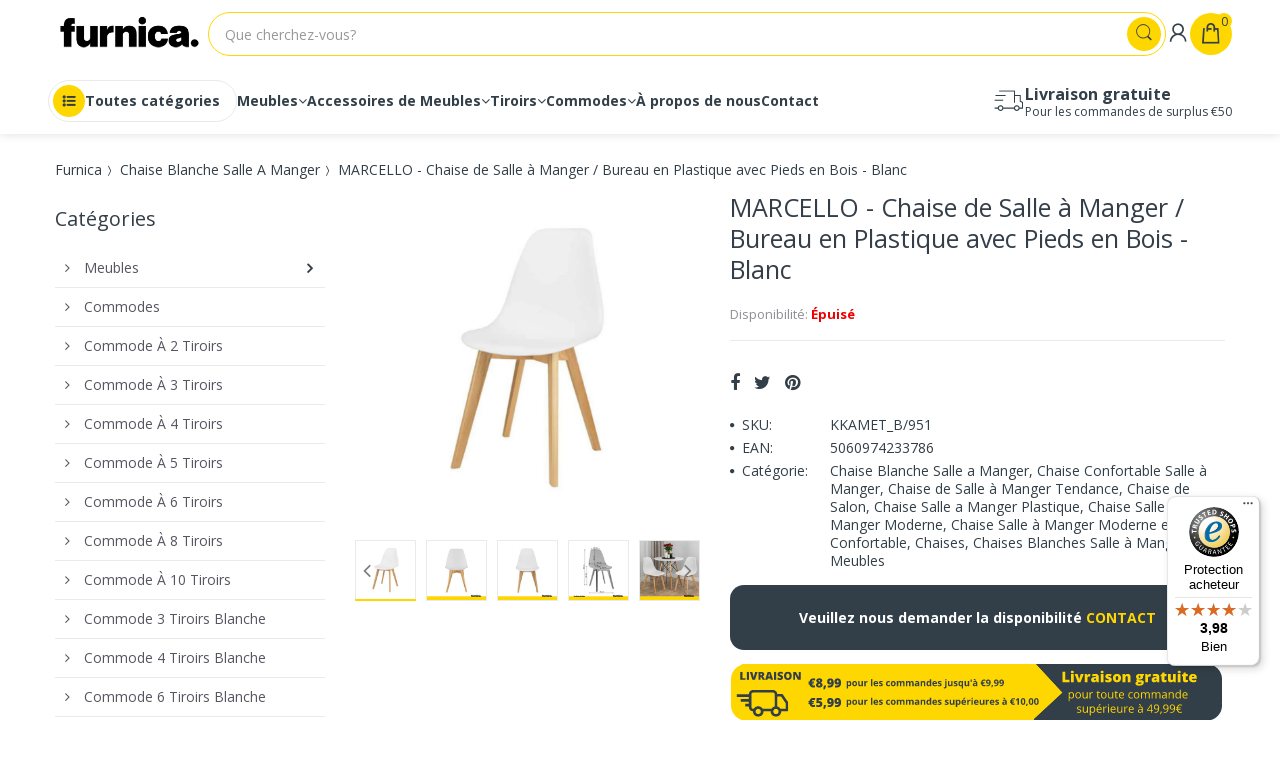

--- FILE ---
content_type: text/css
request_url: https://furnica.fr/cdn/shop/t/8/assets/bc.responsive.scss.css?v=95454084789245839591727524755
body_size: 5027
content:
@charset "UTF-8";@media (min-width: 1200px){.hide-filter-price .price{display:none}.boxes{max-width:1200px;margin:0 auto}.page-search .cata-product.cp-grid.col-sm-12 .product-grid-item{width:25%}.page-search .cata-product.cp-grid.col-sm-12 .product-grid-item .product-wrapper:before{content:""!important}.page-search .cata-product.cp-grid.col-sm-12 .product-grid-item:nth-child(4n+1){clear:both}.page-search .cata-product.cp-grid.col-sm-12 .product-grid-item:nth-child(4n+1) .product-wrapper:before{content:none!important}}@media (max-width: 1199px) and (min-width: 992px){#layer-addcart-modal .addcart-modal-box{width:55%;margin:0 22.5%}.hide-filter-price .price{display:none}.boxes{max-width:980px;margin:0 auto}.horizontal-menu-container .free-ship{display:none}.navigation .navbar .navbar-collapse .main-nav>li{padding:0 10px}.navigation .navbar .navbar-collapse .main-nav>li.dropdown>.dropdown-menu.column-4{width:736px}.navigation .navbar .navbar-collapse .main-nav>li.dropdown>.dropdown-menu.column-3{width:550px}.navigation .navbar .navbar-collapse .main-nav>li.dropdown>.dropdown-menu.column-2{width:370px}.navigation .navbar .navbar-collapse .main-nav>li.dropdown>.dropdown-menu.column-1{width:185px}.main-nav .mega-menu>.dropdown-menu{width:950px}.horizontal-menu .navigation .navbar .navbar-collapse .main-nav>li.dropdown:hover:last-child>.dropdown-menu,.horizontal-menu .navigation .navbar .navbar-collapse .main-nav>li.dropdown.hover:last-child>.dropdown-menu{left:auto!important;right:0!important}.main-nav>li>a{margin:15px 10px 12px}.main-nav .mega-menu .dropdown-menu .mega-sub-link>a{font-size:15px}.shopify-section .special-offer-product .product-wrapper .product-content .is-countdown .countdown-section .countdown-amount{font-size:22px}.shopify-section .special-offer-product .product-wrapper .product-content .is-countdown .countdown-section .countdown-period{font-size:10px}.page-search .cata-product.cp-grid.col-sm-12 .product-grid-item{width:25%}.page-search .cata-product.cp-grid.col-sm-12 .product-grid-item .product-wrapper:before{content:""!important}.page-search .cata-product.cp-grid.col-sm-12 .product-grid-item:nth-child(4n+1){clear:both}.page-search .cata-product.cp-grid.col-sm-12 .product-grid-item:nth-child(4n+1) .product-wrapper:before{content:none!important}.header-content .wishlist-checkout-holder{margin-right:10px}.header-content .top-bar-right>ul>li.hidden-xs{display:none}.home-categories .col-md-4 .h-category{border-left:1px solid #eaeaea}.home-categories .col-md-4 .h-category:hover{border-left-color:transparent}.home-categories .col-md-4:nth-child(3n+1){clear:both}.home-categories .col-md-4:nth-child(3n+1) .h-category{border-left:none}.sidebar .sb-widget.sb-filter .advanced-filters li.advanced-filter,#sidebar-blog .sb-widget.sb-filter .advanced-filters li.advanced-filter{width:100%;float:none}.au-team .team-member li img{max-width:130px}.au-team .au-team-6 .wrap-team-6{width:130px;height:130px}.page-product.product-extended .ex-action-container{padding:15px}.cata-product.cp-grid .product-grid-item:nth-child(3n+1){clear:both}#widget-newsletter p{display:none}}@media (min-width: 1025px){#home-slideshow .swiper-slide{height:485px}.sidebar .sb-widget.price{display:none}.home-categories .col-md-4 .h-category{border-left:1px solid #eaeaea}.home-categories .col-md-4 .h-category:hover{border-left-color:transparent}.home-categories .col-md-4:nth-child(3n+1){clear:both}.home-categories .col-md-4:nth-child(3n+1) .h-category{border-left:none}}@media (max-width: 1024px){.horizontal-menu-container .free-ship{display:none}.header-content .top-bar-right>ul>li.hidden-xs{display:none}.swiper-button-white{opacity:1!important}#home-slideshow .swiper-slide{height:400px}.home-slideshow-wrapper:hover .video-slide .video{z-index:2}.home-slideshow-wrapper .swiper-button-white{opacity:1!important;z-index:2}.home-tab-third-section .nav-tab-wrapper .nav{position:static;margin-bottom:20px}#layer-addcart-modal .addcart-modal-box{width:80%;margin:0 10%}.product-wrapper .product-content .add-cart-button .btn-primary,.product-wrapper-2 .product-content .add-cart-button .btn-primary{background:gold;border-color:gold}.product-grid-item .switch>a>span.hidden-sm,.owl-item .switch>a>span.hidden-sm,.featured-content-holder .featured-product .switch>a>span.hidden-sm,.home-tab .product-holder .switch>a>span.hidden-sm{display:none!important}.quick-shop-button{display:none!important}.owl-theme .owl-controls .owl-nav>div{opacity:1!important;-ms-filter:"progid:DXImageTransform.Microsoft.Alpha(Opacity=" 100 ")";filter:alpha(opacity=100)}.product-button.hide-desktop{display:block;margin:15px 0}.product-wrapper .product-head .product-button.only-desktop{display:none}.zoomContainer{display:none!important;z-index:0}#scroll-to-top{display:none}.sidebar .sb-widget.sb-filter .advanced-filters li.advanced-filter,#sidebar-blog .sb-widget.sb-filter .advanced-filters li.advanced-filter{width:100%;float:none}.product-grid-item{margin:0 auto}.page-cata .pagination-holder{margin-top:20px}.product-grid-item .product-wrapper:after,.owl-item .product-wrapper:after,.home-tab-third-section .tab-content .product-wrapper:after,.home-tab .product-holder .product-wrapper:after{bottom:0!important}.product-grid-item .product-wrapper .product-content .price-cart-wrapper,.owl-item .product-wrapper .product-content .price-cart-wrapper,.home-tab-third-section .tab-content .product-wrapper .product-content .price-cart-wrapper,.home-tab .product-holder .product-wrapper .product-content .price-cart-wrapper{border:none!important;padding-bottom:8px}.product-grid-item .product-wrapper .product-content .product-button,.owl-item .product-wrapper .product-content .product-button,.home-tab-third-section .tab-content .product-wrapper .product-content .product-button,.home-tab .product-holder .product-wrapper .product-content .product-button{position:static;margin:0;padding:0;text-align:left;-webkit-transform:translate3d(0px,0px,0px);transform:translateZ(0);-ms-transform:translate3d(0px,0px,0px);-o-transform:translate3d(0px,0px,0px);opacity:1;border:none}.product-grid-item .product-wrapper .product-content .product-button:before,.owl-item .product-wrapper .product-content .product-button:before,.home-tab-third-section .tab-content .product-wrapper .product-content .product-button:before,.home-tab .product-holder .product-wrapper .product-content .product-button:before{content:none}.product-grid-item .product-wrapper .product-content .product-button .add-cart-button,.owl-item .product-wrapper .product-content .product-button .add-cart-button,.home-tab-third-section .tab-content .product-wrapper .product-content .product-button .add-cart-button,.home-tab .product-holder .product-wrapper .product-content .product-button .add-cart-button{margin:0 auto;display:block}.product-grid-item .product-wrapper .product-content .product-button .add-cart-button:before,.owl-item .product-wrapper .product-content .product-button .add-cart-button:before,.home-tab-third-section .tab-content .product-wrapper .product-content .product-button .add-cart-button:before,.home-tab .product-holder .product-wrapper .product-content .product-button .add-cart-button:before{content:none}.product-grid-item .product-wrapper .product-content .product-button .product-wishlist,.owl-item .product-wrapper .product-content .product-button .product-wishlist,.home-tab-third-section .tab-content .product-wrapper .product-content .product-button .product-wishlist,.home-tab .product-holder .product-wrapper .product-content .product-button .product-wishlist{margin:0;padding:0}.product-grid-item .product-wrapper .product-content .product-button .add-to-wishlist,.owl-item .product-wrapper .product-content .product-button .add-to-wishlist,.home-tab-third-section .tab-content .product-wrapper .product-content .product-button .add-to-wishlist,.home-tab .product-holder .product-wrapper .product-content .product-button .add-to-wishlist{margin:0 auto;display:block;opacity:1}.home-tab-second-section .home-tab-second .ht2-item .product-wrapper-2:after{bottom:0!important}.home-tab-second-section .home-tab-second .ht2-item .product-wrapper-2 .product-content .price-cart-wrapper{border:none!important;padding-bottom:8px}.home-tab-second-section .home-tab-second .ht2-item .product-wrapper-2 .product-content .product-button{position:static;margin:0;padding:0;text-align:left;-webkit-transform:translate3d(0px,0px,0px);transform:translateZ(0);-ms-transform:translate3d(0px,0px,0px);-o-transform:translate3d(0px,0px,0px);opacity:1;border:none}.home-tab-second-section .home-tab-second .ht2-item .product-wrapper-2 .product-content .product-button:before{content:none}.home-tab-second-section .home-tab-second .ht2-item .product-wrapper-2 .product-content .product-button .add-cart-button{margin:0 auto;display:block}.home-tab-second-section .home-tab-second .ht2-item .product-wrapper-2 .product-content .product-button .add-cart-button:before{content:none}.home-tab-second-section .home-tab-second .ht2-item .product-wrapper-2 .product-content .product-button .product-wishlist{margin:0;padding:0}.home-tab-second-section .home-tab-second .ht2-item .product-wrapper-2 .product-content .product-button .add-to-wishlist{margin:0 auto;display:block;opacity:1}.shopify-section .home-product.style-2 .e-product-list .product-wrapper{padding:15px}.shopify-section .home-product.style-2 .e-product-list .product-wrapper .product-button{padding:0}.trending-now .trending-now .trending-item .product-wrapper .product-button{margin:0}#hi-eu-opt-in,#hi-eu-opt-in .hi-cookie-happy{display:none}#hi-eu-opt-in .hi-cookie-head,#hi-eu-opt-in .hi-cookie-intro{width:60%}.price-range-slider,#widget-newsletter .newsletter-container p{display:none}.form-wrapper{padding:0 30px}}@media (max-width: 991px){.header-content .header-middle{padding-bottom:10px}.header-content .header-fixed{position:static!important}.header-content .header-fixed .sticky-logo{display:none!important}.pagination-holder .pagination-showing{text-align:center;margin-top:5px}.page-cata .pagination-holder .pagination{padding-top:5px}.cata-toolbar>.visible-xs{margin-left:300px;margin-top:-35px;float:left;position:relative;z-index:1}.header-content .cart-target{float:right}.header-content .row-wrapper{display:block}.header-content .header-logo{text-align:center;display:block}.header-content .top-search-holder{display:block;float:right}.header-content .top-cart-row{display:block;float:left}.header-content .top-cart-row-container{padding:15px 0 5px;margin:0}.horizontal-menu-container{display:none}.horizontal-menu{max-height:0;background:none}.verticle-menu{position:relative}.navbar-responsive-menu{float:left;position:relative;border:none;margin:0;padding:0;max-height:54px;cursor:pointer;position:absolute;display:block;left:15px;top:20px}.navbar-responsive-menu .responsive-menu{border-radius:4px;-moz-border-radius:4px 4px 4px 4px;-webkit-border-radius:4px 4px 4px 4px;width:45px;height:45px;line-height:45px;z-index:1;background:#333f48;color:#fff;font-size:21px;text-align:center;cursor:pointer}.navbar-responsive-menu .responsive-menu:before{content:"\f0c9";font-family:FontAwesome}.navbar-responsive-menu .bar{display:none}.horizontal-menu .navbar-responsive-menu{top:-89px}.cart-right #checkout-addnote{width:100%;margin-right:0}.cart-right .cart-action-wrapper{width:100%}.product-wrapper .product-head .product-image:before{display:none}.product-image-inner>.col-md-10{width:80%}.sidebar .sbw-filter,.sb-wrapper .sbw-filter{top:0!important;position:fixed;width:280px;z-index:100000;height:100%;overflow:auto;right:0;-webkit-transform:translate(280px,0px);-ms-transform:translate(280px,0px);-o-transform:translate(280px,0px);transform:translate(280px);border-radius:0;-moz-border-radius:0 0 0 0;-webkit-border-radius:0 0 0 0;-moz-transition:all .45s cubic-bezier(.25,.46,.45,.94);-o-transition:all .45s cubic-bezier(.25,.46,.45,.94);-webkit-transition:all .45s cubic-bezier(.25,.46,.45,.94);transition:all .45s cubic-bezier(.25,.46,.45,.94);padding:20px;background:#fff}.sidebar .sbw-filter.opened,.sb-wrapper .sbw-filter.opened{-webkit-transform:translate(0px,0px);-ms-transform:translate(0px,0px);-o-transform:translate(0px,0px);transform:translate(0)}.cata-toolbar>.visible-xs{display:inline-block!important;margin-bottom:5px}.sb-wrapper{margin:0;background:none;border:none}.sb-wrapper .sb-title{display:none}.sb-wrapper .sbf-title{padding:0 20px 0 0;display:block;position:relative;cursor:pointer}.sb-wrapper .sbf-title .fa{position:absolute;top:1px;right:0;cursor:pointer}.sb-wrapper .sbf-title .fa-angle-up{display:none!important}.sb-wrapper .sbf-title .fa-angle-down,.sb-wrapper .sbf-title .none-active .fa-angle-up{display:block!important}.sb-wrapper .sbf-title .none-active .fa-angle-down{display:none!important}#widget-social{margin:30px 0}}@media (max-width: 991px) and (min-width: 768px){.boxes{max-width:760px;margin:0 auto}.header-content .top-cart-row-container{padding:0!important}.header-content .header-logo{margin-bottom:25px}.navbar-responsive-menu{top:8px!important}.swiper-button-white{top:auto;bottom:15px}#home-slideshow .swiper-content{padding:0 15px}#home-slideshow.flexslider .flex-control-nav{bottom:40px}.main-nav .mega-menu>.dropdown-menu{padding:40px 30px 25px!important}.main-nav .dropdown-menu{width:250px}.navigation .navbar .navbar-collapse .main-nav>li.dropdown>.dropdown-menu.column-4{width:503px}.navigation .navbar .navbar-collapse .main-nav>li.dropdown>.dropdown-menu.column-3{width:375px}.navigation .navbar .navbar-collapse .main-nav>li.dropdown>.dropdown-menu.column-2{width:250px}.navigation .navbar .navbar-collapse .main-nav>li.dropdown>.dropdown-menu.column-1{width:125px}.shopify-section .special-offer-product .product-wrapper{margin-right:0;padding:20px 15px}.shopify-section .special-offer-product .product-wrapper .product-content .deal-progress .deal-stock .stock-available,.shopify-section .special-offer-product .product-wrapper .product-content .deal-progress .deal-stock .stock-sold{font-size:14px}.shopify-section .special-offer-product .product-wrapper .product-content .is-countdown .countdown-section .countdown-amount{font-size:20px;padding:0 5px}.shopify-section .special-offer-product .product-wrapper .product-content .is-countdown .countdown-section .countdown-period{font-size:9px}.shopify-section .tab-content .home-tab-first .product-grid-item .product-wrapper{padding:15px}.home-tab-third .normal-product .product-grid-item .product-wrapper,.shopify-section .home-product.style-2 .entertainment-product-list .product-wrapper{padding:10px}.home-tab-third .normal-product .product-grid-item .product-wrapper .pc-inner .price-cart-wrapper,.shopify-section .home-product.style-2 .entertainment-product-list .product-wrapper .pc-inner .price-cart-wrapper{padding:0}.home-tab-third .normal-product .product-grid-item .product-wrapper .pc-inner .price-cart-wrapper .product-price,.shopify-section .home-product.style-2 .entertainment-product-list .product-wrapper .pc-inner .price-cart-wrapper .product-price{position:static;display:block}.home-tab-third .normal-product .product-grid-item .product-wrapper .pc-inner .price-cart-wrapper .add-cart-button,.shopify-section .home-product.style-2 .entertainment-product-list .product-wrapper .pc-inner .price-cart-wrapper .add-cart-button{margin:8px 0;overflow:hidden;position:static}.category-grid-view .col-sm-6:nth-child(2n) .category:before{content:"";width:1px;height:auto;background:#eaeaea;position:absolute;display:block;left:0;top:50px;bottom:50px}.category-grid-view .col-sm-6:nth-child(odd) .category:before{content:none!important}.fancybox-skin .mailchimp-popup-content #mc-form #mc-email{width:180px}.sidebar .sb-widget .sb-filter .advanced-filters li.advanced-filter{width:100%}#widget-newsletter form{width:50%}.au-team .team-member li{width:33.333333%}.page-product.product-extended .ex-action-container{padding:15px}.page-product.product-extended .ex-action-container .quantity-product{width:100%}.cata-product.cp-grid .product-grid-item:nth-child(3n+1){clear:both}}@media (min-width: 768px){.dropdown-menu>li.dropdown-submenu:hover>.dropdown-menu{display:block}#quick-shop-popup{background-color:#00000080}#quick-shop-popup .modal-dialog{margin:50px auto}.tab-content .home-tab .normal-product .product-grid-item:nth-child(3n+1){clear:both}.header-content .searchbox #circularG{top:7px;left:auto;right:17px;margin:0;z-index:3;background:#333f48;width:40px;height:40px}.header-content .searchbox #circularG .circularG{width:6px;height:6px}.header-content .searchbox #circularG #circularG_1{left:0;top:17px}.header-content .searchbox #circularG #circularG_2{left:6px;top:6px}.header-content .searchbox #circularG #circularG_3{top:0;left:17px}.header-content .searchbox #circularG #circularG_4{right:6px;top:6px}.header-content .searchbox #circularG #circularG_5{right:0;top:17px}.header-content .searchbox #circularG #circularG_6{right:6px;bottom:6px}.header-content .searchbox #circularG #circularG_7{left:17px;bottom:0}.header-content .searchbox #circularG #circularG_8{left:6px;bottom:6px}}@media (max-width: 767px){#body-content{margin:0 auto}.header-content{clear:both;position:relative!important}.header-content .header-logo{margin:0 auto 20px}.header-content .header-logo .logo-site{color:gold;font-size:25px;line-height:1}.header-content .header-logo .logo-site:hover{color:#333e48}.header-content .header-middle{padding-bottom:0}.header-content .top-bar-left{display:none}.header-content .top-bar-right{text-align:center}.horizontal-menu-container{display:none}.cata-toolbar .sort-by #sort_by_box{left:0;right:auto;min-width:135px}.category .section .image{height:auto}.cata-toolbar .sort-by .sort-by-inner .dropdown-toggle button i{padding-top:2px}.cata-toolbar .sort-by .sort-by-inner .dropdown-toggle button span{padding-right:10px}.swiper-button-white{width:30px;height:30px}.swiper-button-white:before{line-height:30px;font-size:14px}.swiper-button-white.swiper-button-prev{left:0}.swiper-button-white.swiper-button-next{right:0}#home-slideshow .swiper-slide{height:280px}#home-slideshow .swiper-content{bottom:5%!important;padding:15px 30px}#home-slideshow.flexslider .flex-control-nav{bottom:10px}#home-slideshow.flexslider .flex-direction-nav a{width:41px;height:41px;padding:5px}.container-box>div.heading{font-size:140%!important}.container-box>div.subheading{font-size:200%!important}.container-box>div.caption-link .btn{font-size:14px;padding:5px 20px}.container-box>div.caption{display:none}.swiper-container-horizontal>.swiper-pagination{opacity:0}body.menu-opened,body.search-opened,body.cart-opened,body.filter-opened{overflow-y:hidden;position:fixed}.spacing{margin-bottom:30px}.home-top-banner{margin:0 auto}.home-top-banner .col-xs-12:first-child .banner-item{margin-top:0}.banner-item{margin-top:20px}.home-tabs-third,.home-entertainment{margin-top:30px;padding:30px 0 0}.home-tabs-third{padding:0}.shopify-section .home-tab-third,.home-entertainment .owl-carousel .owl-stage-outer{padding-bottom:40px}.tab-content .home-tab .normal-product{margin:0}.home-tab-first-section,.home-tab-second-section,.product-simple-tab,.product-extended-tab{margin:30px auto 0}.nav-tabs-container .nav,.nav-tab-wrapper .nav,.product-simple-tab .nav,.product-extended-tab .nav{float:none;width:100%;border:none;margin:0}.nav-tabs-container .nav li,.nav-tab-wrapper .nav li,.product-simple-tab .nav li,.product-extended-tab .nav li{display:block;margin:0 0 15px;width:100%;text-align:center;border-bottom:1px solid #eaeaea}.nav-tabs-container .nav li>a,.nav-tab-wrapper .nav li>a,.product-simple-tab .nav li>a,.product-extended-tab .nav li>a{margin:0;float:none;display:inline-block}.home-tab-third-section{margin:0 auto;padding:30px 0 0}.home-tab-third-section .nav-tab-wrapper .nav li,.home-tab-third-section .nav-tab-wrapper .nav li a{margin:0 0 5px}.shopify-section .home-product.home-carousel{margin-top:30px}.home-tab-second-section{padding:30px 0}.home-categories{padding:0}.home-categories .h-category{margin:0}.bottom-product-block{padding:40px 0 35px}.bottom-container{padding-top:50px}.shopify-section .home-product.style-2{padding:30px 0 40px}.shopify-section .home-product.style-2 .owl-carousel .owl-stage-outer{padding:0}.footer-top{padding:40px 0}.product-wrapper .product-head .product-image a:hover:after{background:transparent;width:0;height:0}.fancybox-skin .mailchimp-popup-img{display:none}.fancybox-skin #mailchimp-popup{overflow-y:scroll;padding:30px 20px}.fancybox-skin .mailchimp-popup-content{padding:0;margin:0;max-width:100%;display:block;height:100%;overflow-y:scroll}.main-nav .mega-menu .dropdown-menu .mega-sub-link{width:100%;overflow:hidden}.main-nav .mega-menu .dropdown-menu .mega-sub-link>a{font-size:14px}.main-nav .mega-menu .dropdown-menu .product-wrapper{padding:0 20px}.main-nav .mega-menu .dropdown-menu-2 .product-wrapper{padding-top:20px}body>div.jGrowl{margin:0 10%;width:80%!important}body>div.jGrowl div.jGrowl-notification{width:100%!important}.jGrowl .effect-item>div.col-xs-3{padding-right:0}#page-body .mobile-version .h-logo{position:relative;padding:25px 0;margin:0;z-index:5;text-align:center;width:100%;display:none}#page-body .mobile-version .h-logo a{display:inline-block}#scroll-to-top{display:none}.cata-list .cata-product .product-grid-item,.cata-list-small .cata-product .product-grid-item{width:100%!important}.cata-list .cata-product .product-wrapper .product-head,.cata-list-small .cata-product .product-grid-item .product-wrapper .product-head{width:65%}.cata-list .cata-product .product-wrapper .product-content,.cata-list-small .cata-product .product-grid-item .product-wrapper .product-content{width:35%}.cata-list-small .cata-product .product-grid-item .product-wrapper .product-head .product-image .featured-img{width:40%}.cata-list-small .cata-product .product-grid-item .product-wrapper .product-head .product-image .product-wrap-info{padding-right:15px;width:60%}.navigation{display:none}#tabs-container .panel-group .panel:last-child{border-bottom:1px solid #b6b6b6}.footer-content>.container #customer-service,.footer-content>.container #infomation,.footer-content>.container #follow-us{padding-left:15px;min-height:20px;border-left:0}.footer-copyright .copyright>p{text-align:center}.footer-copyright .payment-icons{text-align:center}.breadcrumb-holder{margin-bottom:20px}.col-xs-6:nth-child(2n) .category:before{content:"";width:1px;height:auto;background:#eaeaea;position:absolute;display:block;left:0;top:50px;bottom:50px}.col-xs-6:nth-child(odd) .category:before{content:none!important}#sidebar-blog .sb-widget{margin-bottom:25px}.main-content>section .catalog-title{top:0}.sidebar .sb-widget .sb-title,#sidebar-blog .sb-widget .sb-title{margin-bottom:10px}.sidebar .sb-widget .sb-title>span,#sidebar-blog .sb-widget .sb-title>span{width:calc(100% - 35px)}.sidebar .sb-widget .sb-title i,#sidebar-blog .sb-widget .sb-title i{width:10px;height:10px;text-align:center;cursor:pointer;padding:5px;margin-top:-3px;float:right;line-height:10px;border:1px solid #b6b6b6;box-sizing:content-box;-webkit-box-sizing:content-box}.sidebar .sb-widget .sb-title i.fa-angle-down,#sidebar-blog .sb-widget .sb-title i.fa-angle-down{display:inline-block!important}.sidebar .sb-widget .sb-title i.fa-angle-up,#sidebar-blog .sb-widget .sb-title i.fa-angle-up,.sidebar .sb-widget .sb-title span.none-active i.fa-angle-down,#sidebar-blog .sb-widget .sb-title span.none-active i.fa-angle-down{display:none!important}.sidebar .sb-widget .sb-title span.none-active i.fa-angle-up,#sidebar-blog .sb-widget .sb-title span.none-active i.fa-angle-up{display:inline-block!important}.sidebar .sb-widget .sb-title a.clear-filter,#sidebar-blog .sb-widget .sb-title a.clear-filter{display:block;width:100%;text-align:right;margin-bottom:10px;float:none!important}.cata-toolbar>.sort-by{float:left}.cata-toolbar .group-pgl .filter{margin-right:0;position:relative}.cata-toolbar .group-pgl .filter>.dropdown-menu{min-width:300px;left:5px}.cata-toolbar .group-pgl .filter>.dropdown-menu>.list-inline>.sbw-filter .grid-uniform>.sb-widget{width:100%;float:none;margin-bottom:25px}.cata-toolbar .group-pgl .filter>.dropdown-menu>.list-inline>.sbw-filter .grid-uniform>.sb-widget .sb-title{margin-bottom:0}.cata-toolbar .group-pgl .filter>.dropdown-menu>.list-inline>.sbw-filter .grid-uniform>.sb-widget .sb-title span{display:block}.cata-toolbar .group-pgl .filter>.dropdown-menu>.list-inline>.sbw-filter .grid-uniform>.sb-widget .sb-title span i{float:right;padding:10px;margin:-10px}.cata-toolbar .group-pgl .filter>.dropdown-menu>.list-inline>.sbw-filter .grid-uniform>.sb-widget .sb-title span .fa-angle-up{display:none!important}.cata-toolbar .group-pgl .filter>.dropdown-menu>.list-inline>.sbw-filter .grid-uniform>.sb-widget .sb-title span .fa-angle-down{display:inline-block!important}.cata-toolbar .group-pgl .filter>.dropdown-menu>.list-inline>.sbw-filter .grid-uniform>.sb-widget .sb-title span.none-active .fa-angle-down{display:none!important}.cata-toolbar .group-pgl .filter>.dropdown-menu>.list-inline>.sbw-filter .grid-uniform>.sb-widget .sb-title span.none-active .fa-angle-up{display:inline-block!important}.cata-toolbar .group-pgl .filter>.dropdown-menu>.list-inline>.sbw-filter .grid-uniform>.sb-widget .sb-title>a.clear-filter{display:none!important}.cata-toolbar .group-pgl .filter>.dropdown-menu>.list-inline>.sbw-filter .grid-uniform>.sb-widget .advanced-filters{margin-top:15px}.cata-product.cp-grid .product-grid-item:nth-child(3n+1),.cata-product.cp-grid.cp-none-sb .product-grid-item:nth-child(3n+1){clear:none}.cata-product.cp-grid .product-grid-item:nth-child(odd),.cata-product.cp-grid.cp-none-sb .product-grid-item:nth-child(odd){clear:both}.cata-product.cp-grid .product-grid-item:nth-child(odd) .product-wrapper:before,.cata-product.cp-grid.cp-none-sb .product-grid-item:nth-child(odd) .product-wrapper:before{content:none!important}.cata-product.cp-grid .product-grid-item,.cata-product.cp-grid.cp-none-sb .product-grid-item,.product-grid-item{display:inline-block;width:50%;float:left}.product-grid-item:nth-child(n) .product-wrapper:before{content:""!important;width:1px;background:#eaeaea;position:absolute;display:block;left:0;top:50px;bottom:40px}.product-grid-item:nth-child(odd){clear:both}.product-grid-item:nth-child(odd) .product-wrapper:before{content:none!important}.noti-product-slider{display:none}#product-ex-action{margin-top:30px}.page-product .table-extended td{width:100%;display:block}.page-product .table-extended.align-left td img{right:-20px;margin-bottom:40px}.page-product .table-extended.align-right td img{left:-20px;margin-bottom:40px}#shopify-product-reviews .spr-container .spr-form-label{text-align:left}#shopify-product-reviews .spr-container .spr-form-input-text,#shopify-product-reviews .spr-container .spr-form-input-email,#shopify-product-reviews .spr-container .spr-form-input-textarea{width:100%;max-width:315px;float:none;clear:both}.panel-default>.panel-heading{border-radius:0}.panel-default>.panel-heading .title{margin-bottom:0}.page-product .tab-content{padding:20px}#shopify-product-reviews .spr-container .spr-form-actions .spr-button-primary{margin-left:0}#shopify-product-reviews .spr-container .spr-summary-actions{clear:both;width:100%;margin-top:20px;float:left}.spr-summary-actions-newreview{float:left!important}.sidebar .sb-widget .owl-carousel .owl-item .product-wrapper .product-head .product-image{text-align:center}.sidebar .sb-widget .owl-carousel .owl-item .product-wrapper .product-head .product-image a,.sidebar .sb-widget .owl-carousel .owl-item .product-wrapper .product-head .product-image a img{display:inline-block}.cart-right{margin-top:30px}body .fancybox-opened{z-index:18030!important}.cata-toolbar .grid,.cata-toolbar .list{margin:0 5px}.cata-toolbar .sort-by .sort-by-inner .dropdown-toggle button{width:auto;min-width:90px}.page-product.product-extended .tab-content:before{content:none}.login-or{margin:20px 0 0;border-left:none;border-right:none;padding-top:50px}.login-or:before{top:0;left:50%;z-index:2;-webkit-transform:translate(-50%,-50%);-ms-transform:translate(-50%,-50%);-o-transform:translate(-50%,-50%);transform:translate(-50%,-50%)}.login-or:after{z-index:1;content:"";position:absolute;display:block;left:45px;top:0;right:45px;height:1px;background:#ddd}.register-or{margin:0 0 40px;border-left:none;border-right:none;padding-bottom:50px}.register-or:before{bottom:-25px;top:auto;left:50%;z-index:2;-webkit-transform:translate(-50%,0%);-ms-transform:translate(-50%,0%);-o-transform:translate(-50%,0%);transform:translate(-50%)}.register-or:after{z-index:1;content:"";position:absolute;display:block;left:45px;right:45px;bottom:0;height:1px;background:#ddd}.page-contact .contact-form #contact-form .contact-control-wrapper{width:100%}.footer-top .footer-block{margin:0 0 20px}#shipping-calculator{margin:0 0 30px}.blog-grid .post-head{margin:0 auto 15px}#layer-addcart-modal .addcart-modal-box .note{margin-left:20px;margin-right:20px}#layer-addcart-modal .addcart-modal-close{top:5%;right:5%;position:fixed}#layer-addcart-modal .addcart-modal-box{top:5%;width:90%;margin:0 5%;overflow-y:auto}#layer-addcart-modal .addcart-modal-box .addcart-modal-product{padding-left:20px;padding-right:20px}#layer-addcart-modal .addcart-modal-box .addcart-modal-action{margin-left:20px;margin-right:20px}.notifyjs-corner{display:none!important}#widget-newsletter .newsletter-title{padding-right:0;display:block}#widget-newsletter form{width:100%}.page-blog .post .post-info .post-date.visible-xs{display:inline-block!important}.page-blog .post .post-info .list-inline li:last-child:before{content:"\f111"}.page-blog .post-content-wrapper{padding-left:0}.au-banner{height:350px;margin-bottom:40px}.au-banner .au-banner-text{width:100%}.au-three-column{margin-bottom:40px}.au-team .team-member li{width:50%}.text-boxes-left .text-boxes-item{width:100%;padding-top:30px}#product-compare table tr td,#product-wishlist table tr td{display:block;position:relative;width:100%;border:none}#hi-eu-opt-in .hi-cookie-head,#hi-eu-opt-in .hi-cookie-intro{width:100%}#hi-eu-opt-in .hi-cookie-btn{margin-top:10px}}@media (max-width: 570px){#layer-addcart-modal .addcart-modal-box .addcart-modal-action .addcart-modal-button .addcart-modal-continue,#layer-addcart-modal .addcart-modal-box .addcart-modal-action .addcart-modal-button .addcart-modal-checkout{clear:both;float:left}#layer-addcart-modal .addcart-modal-box .addcart-modal-action .addcart-modal-button .addcart-modal-continue .btn,#layer-addcart-modal .addcart-modal-box .addcart-modal-action .addcart-modal-button .addcart-modal-checkout .btn{min-width:245px}}@media (max-width: 479px){.fancybox-skin .mailchimp-popup-content .title{font-size:30px}.fancybox-skin .mailchimp-popup-content .mailchimp-caption-1{font-size:70px}#home-slideshow .swiper-content .heading{font-size:100%!important}#home-slideshow .swiper-content .subheading{font-size:120%!important}.shopify-section .special-offer-product .product-wrapper{margin-right:0;padding:20px 15px}.shopify-section .special-offer-product .product-wrapper .product-content .deal-progress .deal-stock .stock-available,.shopify-section .special-offer-product .product-wrapper .product-content .deal-progress .deal-stock .stock-sold{font-size:14px}.shopify-section .special-offer-product .product-wrapper .product-content .is-countdown .countdown-section .countdown-amount{font-size:20px}.shopify-section .special-offer-product .product-wrapper .product-content .is-countdown .countdown-section .countdown-period{font-size:10px}.home-tab-second-section .home-tab-second .ht2-normal .product-wrapper-2 .pc-inner .add-cart-button{position:static}#shopify-product-reviews .spr-container .spr-summary-actions{float:none;margin-top:20px;display:block}#shopify-product-reviews .spr-container .spr-summary-actions a{display:inline-block}#shopify-product-reviews .spr-container .spr-form-label{width:auto}#shopify-product-reviews .spr-container .spr-summary{text-align:left!important}.page-product .product-info .product-action .quantity-product,.page-product .product-info .swatch .header{margin:0 20px 0 0;width:110px;min-width:110px}.page-product .product-info .product-action .action-button .add-to-cart{padding-left:25px;padding-right:25px}.cata-toolbar>div.sort-by{margin:0 2% 10px}.cata-toolbar>div.sort-by button{min-width:100px}.category-grid-view .col-xs-6{width:100%}.category-grid-view .category:before{content:none!important}.product-grid-item,.cata-product.cp-grid .product-grid-item,.cata-product.cp-grid.cp-none-sb .product-grid-item{width:100%}.product-grid-item .product-wrapper:before,.cata-product.cp-grid .product-grid-item .product-wrapper:before,.cata-product.cp-grid.cp-none-sb .product-grid-item .product-wrapper:before{content:none!important}.product-grid-item:nth-child(n) .product-wrapper:before,.cata-product.cp-grid .product-grid-item:nth-child(n) .product-wrapper:before,.cata-product.cp-grid.cp-none-sb .product-grid-item:nth-child(n) .product-wrapper:before{content:none!important}.cata-list .cata-product .product-wrapper .product-head{width:100%}.cata-list .cata-product .product-wrapper .product-head .product-image .product-wrap-info,.cata-list .cata-product .product-wrapper .product-head .product-image .featured-img{width:50%}.cata-list .cata-product .product-wrapper .product-content,.cata-list-small .cata-product .product-grid-item .product-wrapper .product-head,.cata-list-small .cata-product .product-grid-item .product-wrapper .product-content{width:100%}.cata-list-small .cata-product .product-grid-item .product-wrapper .product-content .price-cart-wrapper{margin-top:20px}#widget-newsletter form input{width:100%;margin:10px 0 15px}#widget-newsletter form #email-submit{position:static;border-radius:25px;-moz-border-radius:25px 25px 25px 25px;-webkit-border-radius:25px 25px 25px 25px}.fancybox-skin .mailchimp-popup-content #mc-form #mc-email{width:100%;margin:0 0 15px}.fancybox-skin .mailchimp-popup-content #mc-form .btn{position:static;border-radius:25px;-moz-border-radius:25px 25px 25px 25px;-webkit-border-radius:25px 25px 25px 25px}.cart-table table,.cart-table thead,.cart-table tbody,.cart-table th,.cart-table td,.cart-table tr{display:block}.cart-table table tr{padding:10px 0}.cart-table table thead tr{position:absolute;top:-9999px;left:-9999px}.cart-table table td{border-bottom:0!important;position:relative;padding:5px 0 5px 30%;text-align:left}.cart-table table td.item-title{padding-left:30%}.cart-table table td.action button{padding:0;text-align:center}.cart-table table td:before{position:absolute;top:26%;left:10px;width:28%;padding-right:10px;white-space:nowrap;font-size:14px;color:#333e48;font-weight:400;text-transform:capitalize}.cart-table table td:nth-of-type(1):before{content:"Retirer"}.cart-table table td:nth-of-type(2):before{content:"Produit"}.cart-table table td:nth-of-type(3):before{content:"nom"}.cart-table table td:nth-of-type(4):before{content:"Prix"}.cart-table table td:nth-of-type(5):before{content:"Qt\e9."}.cart-table table td:nth-of-type(6):before{content:"Total"}.table-cart .wrap-table table,.table-cart .wrap-table thead,.table-cart .wrap-table tbody,.table-cart .wrap-table th,.table-cart .wrap-table td,.table-cart .wrap-table tr{display:block}.table-cart .wrap-table table.cart-items tr{padding:10px 0;border-bottom:1px solid #eaeaea}.table-cart .wrap-table table.cart-items tr:last-child{border-bottom:none}.table-cart .wrap-table table.cart-items tr:last-child td{padding-left:0;padding-right:10px}.table-cart .wrap-table table.cart-items tr:last-child td:nth-of-type(1):before{content:none}.table-cart .wrap-table table.cart-items thead tr{position:absolute;top:-9999px;left:-9999px}.table-cart .wrap-table table.cart-items td,.table-cart .wrap-table table.cart-items tr:last-child td,.table-cart .wrap-table table.cart-items .wishlist-item td.product-price{border-bottom:0!important;position:relative;padding:5px 5px 5px 30%;text-align:left}.table-cart .wrap-table table.cart-items td.item-title,.table-cart .wrap-table table.cart-items tr:last-child td.item-title,.table-cart .wrap-table table.cart-items .wishlist-item td.product-price.item-title{padding-left:30%}.table-cart .wrap-table table.cart-items td.action button,.table-cart .wrap-table table.cart-items tr:last-child td.action button,.table-cart .wrap-table table.cart-items .wishlist-item td.product-price.action button{padding:0;text-align:center}.table-cart .wrap-table table.cart-items td:before{position:absolute;top:26%;left:10px;width:28%;padding-right:10px;white-space:nowrap;font-size:13px;font-weight:700;text-transform:capitalize}.table-cart .wrap-table table.cart-items td:nth-of-type(1):before{content:"Remove"}.table-cart .wrap-table table.cart-items td:nth-of-type(2):before{content:"Product"}.table-cart .wrap-table table.cart-items td:nth-of-type(3):before{content:"Name"}.table-cart .wrap-table table.cart-items td:nth-of-type(4):before{content:"Price"}.table-cart .wrap-table table.cart-items td:nth-of-type(5):before{content:""}.table-cart .wrap-table table.cart-items .cart-action:before{content:none!important}.table-cart .wrap-table table.cart-items .cart-action .btn-default{margin-bottom:10px}.au-team .team-member li{width:100%}.comment-form .control-wrapper .btn{margin-left:0}}@media (max-width: 360px){#home-slideshow .swiper-slide{height:180px}.cart-sb.opened,.cart-dd{max-width:280px}.cata-toolbar .visible-xs .filter-toggle{padding-left:5px;padding-right:5px;text-transform:capitalize}.sidebar .sb-widget .sb-filter .advanced-filters li.advanced-filter{width:100%}.cata-product.cp-list .product-grid-item .product-wrapper .product-head .product-image a{max-width:135px}.product-list-item .product-wrapper .product-head{width:100%}.product-list-item .product-wrapper .product-action-holder .add-cart-button .btn-primary{font-size:12px}.product-list-item .product-wrapper .product-content{width:100%;margin-top:15px}.product-list-item .product-wrapper .product-content .pc-inner{text-align:left}.product-list-item .product-wrapper .product-content .pc-inner .product-button-list .add-cart-button{margin-right:0}.product-list-item .product-wrapper .product-content .pc-inner .product-button-list .add-to-wishlist{display:none;margin-top:0}}@media (max-width: 319px){.cart-sb.opened,.cart-dd{max-width:260px}}
/*# sourceMappingURL=/cdn/shop/t/8/assets/bc.responsive.scss.css.map?v=95454084789245839591727524755 */


--- FILE ---
content_type: text/javascript
request_url: https://widgets.trustedshops.com/js/X1FEF64488B85F7BC0A3820E04F56F891.js
body_size: 1326
content:
((e,t)=>{const a={shopInfo:{tsId:"X1FEF64488B85F7BC0A3820E04F56F891",name:"https://furnica.fr/",url:"https://furnica.fr/",language:"fr",targetMarket:"FRA",ratingVariant:"WIDGET",eTrustedIds:{accountId:"acc-7dc0a722-5c9c-45e6-b400-b9cbd40d1430",channelId:"chl-312ad63a-6ad9-49af-b415-731b0e3fece3"},buyerProtection:{certificateType:"CLASSIC",certificateState:"PRODUCTION",mainProtectionCurrency:"EUR",classicProtectionAmount:2500,maxProtectionDuration:30,firstCertified:"2025-11-20 08:44:33"},reviewSystem:{rating:{averageRating:3.98,averageRatingCount:51,overallRatingCount:537,distribution:{oneStar:9,twoStars:3,threeStars:1,fourStars:5,fiveStars:33}},reviews:[{average:4,buyerStatement:"J'ai du annuler ma commande délai beaucoup trop long",rawChangeDate:"2025-12-31T18:24:39.000Z",changeDate:"31/12/2025",transactionDate:"21/12/2025"},{average:5,buyerStatement:"ras",rawChangeDate:"2025-12-29T15:16:56.000Z",changeDate:"29/12/2025",transactionDate:"18/12/2025"},{average:5,buyerStatement:"Bien reçu le produit demandé",rawChangeDate:"2025-12-16T23:03:05.000Z",changeDate:"16/12/2025",transactionDate:"09/12/2025"}]},features:["MARS_REVIEWS","MARS_EVENTS","DISABLE_REVIEWREQUEST_SENDING","MARS_QUESTIONNAIRE","MARS_PUBLIC_QUESTIONNAIRE","GUARANTEE_RECOG_CLASSIC_INTEGRATION","PRODUCT_REVIEWS","REVIEWS_AUTO_COLLECTION"],consentManagementType:"OFF",urls:{profileUrl:"https://www.trstd.com/fr-fr/reviews/furnica-fr",profileUrlLegalSection:"https://www.trstd.com/fr-fr/reviews/furnica-fr#legal-info",reviewLegalUrl:"https://help.etrusted.com/hc/fr/articles/23970864566162"},contractStartDate:"2025-08-27 00:00:00",shopkeeper:{name:"WOODLER Sp. z o. o.",street:"ul. Andrzeja Mielęckiego 10/503",country:"PL",city:"Katowice",zip:"40-013"},displayVariant:"full",variant:"full",twoLetterCountryCode:"FR"},"process.env":{STAGE:"prod"},externalConfig:{trustbadgeScriptUrl:"https://widgets.trustedshops.com/assets/trustbadge.js",cdnDomain:"widgets.trustedshops.com"},elementIdSuffix:"-98e3dadd90eb493088abdc5597a70810",buildTimestamp:"2026-01-24T05:57:19.984Z",buildStage:"prod"},r=a=>{const{trustbadgeScriptUrl:r}=a.externalConfig;let n=t.querySelector(`script[src="${r}"]`);n&&t.body.removeChild(n),n=t.createElement("script"),n.src=r,n.charset="utf-8",n.setAttribute("data-type","trustbadge-business-logic"),n.onerror=()=>{throw new Error(`The Trustbadge script could not be loaded from ${r}. Have you maybe selected an invalid TSID?`)},n.onload=()=>{e.trustbadge?.load(a)},t.body.appendChild(n)};"complete"===t.readyState?r(a):e.addEventListener("load",(()=>{r(a)}))})(window,document);

--- FILE ---
content_type: text/javascript; charset=utf-8
request_url: https://furnica.fr/products/marcello-chaise-de-salle-a-manger-bureau-en-plastique-avec-pieds-en-bois-blanc.js
body_size: 1807
content:
{"id":7950159708376,"title":"MARCELLO - Chaise de Salle à Manger \/ Bureau en Plastique avec Pieds en Bois - Blanc","handle":"marcello-chaise-de-salle-a-manger-bureau-en-plastique-avec-pieds-en-bois-blanc","description":"\u003cdiv\u003e\n\u003ch2\u003e\n\u003cstrong\u003eCaractéristiques techniques\u003c\/strong\u003e: MARCELLO - Chaise de Salle à Manger \/ Bureau en Plastique avec Pieds en Bois - Blanc\u003cstrong\u003e \u003c\/strong\u003eH80cm L46cm\u003c\/h2\u003e\n\u003ctable width=\"100%\"\u003e\n\u003ctbody\u003e\n\u003ctr style=\"height: 18px;\"\u003e\n\u003ctd style=\"width: 20.2247%;\" data-mce-style=\"width: 20.2247%;\"\u003e\u003cstrong\u003eHauteur totale:\u003c\/strong\u003e\u003c\/td\u003e\n\u003ctd style=\"width: 76.779%;\" data-mce-style=\"width: 76.779%;\"\u003e\u003cspan\u003e80cm\u003c\/span\u003e\u003c\/td\u003e\n\u003c\/tr\u003e\n\u003ctr style=\"height: 18px;\"\u003e\n\u003ctd style=\"width: 20.2247%;\" data-mce-style=\"width: 20.2247%;\"\u003e\u003cstrong\u003eLargeur totale:\u003c\/strong\u003e\u003c\/td\u003e\n\u003ctd style=\"width: 76.779%;\" data-mce-style=\"width: 76.779%;\"\u003e46cm\u003c\/td\u003e\n\u003c\/tr\u003e\n\u003ctr style=\"height: 18px;\"\u003e\n\u003ctd style=\"width: 20.2247%;\" data-mce-style=\"width: 20.2247%;\"\u003e\u003cstrong\u003eHauteur du siège:\u003c\/strong\u003e\u003c\/td\u003e\n\u003ctd style=\"width: 76.779%;\" data-mce-style=\"width: 76.779%;\"\u003e\u003cspan\u003e43cm\u003c\/span\u003e\u003c\/td\u003e\n\u003c\/tr\u003e\n\u003ctr style=\"height: 18px;\"\u003e\n\u003ctd style=\"width: 20.2247%;\" data-mce-style=\"width: 20.2247%;\"\u003e\u003cstrong\u003e\u003cspan\u003eMatériau:\u003c\/span\u003e\u003c\/strong\u003e\u003c\/td\u003e\n\u003ctd style=\"width: 76.779%;\" data-mce-style=\"width: 76.779%;\"\u003e\u003cspan\u003ePlastique\u003c\/span\u003e\u003c\/td\u003e\n\u003c\/tr\u003e\n\u003ctr style=\"height: 18px;\"\u003e\n\u003ctd style=\"width: 20.2247%;\" data-mce-style=\"width: 20.2247%;\"\u003e\u003cstrong\u003e\u003cspan\u003eCouleur:\u003c\/span\u003e\u003c\/strong\u003e\u003c\/td\u003e\n\u003ctd style=\"width: 76.779%;\" data-mce-style=\"width: 76.779%;\"\u003eBlanc\u003c\/td\u003e\n\u003c\/tr\u003e\n\u003ctr style=\"height: 18px;\"\u003e\n\u003ctd style=\"width: 20.2247%;\" data-mce-style=\"width: 20.2247%;\"\u003e\u003cstrong\u003eFinition:\u003c\/strong\u003e\u003c\/td\u003e\n\u003ctd style=\"width: 76.779%;\" data-mce-style=\"width: 76.779%;\"\u003e\u003cspan mce-data-marked=\"1\"\u003eMatt\u003c\/span\u003e\u003c\/td\u003e\n\u003c\/tr\u003e\n\u003ctr style=\"height: 18px;\"\u003e\n\u003ctd style=\"width: 20.2247%;\" data-mce-style=\"width: 20.2247%;\"\u003e\u003cstrong\u003eType de chaise:\u003c\/strong\u003e\u003c\/td\u003e\n\u003ctd style=\"width: 76.779%;\" data-mce-style=\"width: 76.779%;\"\u003e\u003cspan mce-data-marked=\"1\"\u003eChaise de Maison \/ Bureau\u003c\/span\u003e\u003c\/td\u003e\n\u003c\/tr\u003e\n\u003ctr style=\"height: 17px;\"\u003e\n\u003ctd style=\"width: 20.2247%;\" data-mce-style=\"width: 20.2247%;\"\u003e\u003cstrong\u003e\u003cspan\u003eRaccords et fixations inclus:\u003c\/span\u003e\u003c\/strong\u003e\u003c\/td\u003e\n\u003ctd style=\"width: 76.779%;\" data-mce-style=\"width: 76.779%;\"\u003eOui\u003c\/td\u003e\n\u003c\/tr\u003e\n\u003ctr style=\"height: 17px;\"\u003e\n\u003ctd style=\"width: 20.2247%;\" data-mce-style=\"width: 20.2247%;\"\u003e\u003cstrong\u003e\u003cspan\u003eInformations supplémentaires:\u003c\/span\u003e\u003c\/strong\u003e\u003c\/td\u003e\n\u003ctd style=\"width: 76.779%;\" data-mce-style=\"width: 76.779%;\"\u003e\n\u003cul\u003e\n\u003cli\u003eSiège ajouré en plastique, \u003cspan data-mce-fragment=\"1\"\u003ebien formée, fabriquée avec grand soin\u003c\/span\u003e\n\u003c\/li\u003e\n\u003cli\u003eL'excellente ergonomie garantit une utilisation confortable\u003c\/li\u003e\n\u003cli\u003eFONCTIONNALITÉ, CONFORT, DURABILITÉ - ce sont les caractéristiques de notre produit\u003c\/li\u003e\n\u003cli class=\"ccb9d67a _17d3fa36 _4fd271c8 ee063513 cc6bbaee\"\u003eNettoyer avec un chiffon doux en coton imbibé d'eau chaude\u003c\/li\u003e\n\u003c\/ul\u003e\n\u003c\/td\u003e\n\u003c\/tr\u003e\n\u003c\/tbody\u003e\n\u003c\/table\u003e\n\u003cp\u003e \u003cbr\u003e\u003c\/p\u003e\n\u003ctable width=\"100%\"\u003e\n\u003ctbody\u003e\n\u003ctr style=\"height: 244px;\"\u003e\n\u003ctd style=\"text-align: center; width: 283.594px; height: 244px;\"\u003e\u003cimg src=\"https:\/\/cdn.shopify.com\/s\/files\/1\/1229\/2234\/files\/20_6411cc3e-6c1d-4005-83de-0adf347d53de_240x240.png?v=1675857374\" alt=\"\"\u003e\u003c\/td\u003e\n\u003ctd style=\"text-align: center; width: 245.406px; height: 244px;\"\u003e\u003cimg alt=\"\" src=\"https:\/\/cdn.shopify.com\/s\/files\/1\/1229\/2234\/products\/21_760290d6-0702-4873-abb1-90dfb74f1b9c_240x240.png?v=1675857134\" data-mce-fragment=\"1\" data-mce-src=\"https:\/\/cdn.shopify.com\/s\/files\/1\/1229\/2234\/products\/21_760290d6-0702-4873-abb1-90dfb74f1b9c_240x240.png?v=1675857134\"\u003e\u003c\/td\u003e\n\u003c\/tr\u003e\n\u003c\/tbody\u003e\n\u003c\/table\u003e\n\u003cp\u003e \u003c\/p\u003e\n\u003ch2\u003eMARCELLO - chaise de bureau \/ salle à manger en plastique avec pieds en bois - blanc\u003c\/h2\u003e\n\u003cp\u003eSi vous voulez être sûr de bénéficier d'une excellente ergonomie, d'une grande qualité de fabrication et d'un aspect visuel de premier ordre pour vos nouveaux meubles, vous devriez essayer notre chaise MARCELLO. Une chaise blanche simple avec des pieds en bois est la clé d'un intérieur polyvalent et élégant. Elle s'harmonise parfaitement avec tout ce qui se trouve dans votre bureau ou votre salle à manger et vous n'avez pas besoin de consacrer beaucoup de temps à l'aménagement de ces pièces. Vous n'avez pas non plus besoin de dépenser beaucoup d'argent - notre chaise est bon marché mais pratique!\u003c\/p\u003e\n\u003ch2\u003eLongue durée de vie, durable, fonctionnelle et confortable\u003c\/h2\u003e\n\u003cp\u003eLa hauteur totale de cette chaise moderne est de 80 cm et la largeur totale est de 46 cm. La hauteur de l'assise est de 43 cm. L'assise est en plastique, mais elle est solide, résistante et durable. Les pieds de la chaise sont en bois et vous apporteront stabilité et sécurité. La chaise elle-même est extrêmement confortable et prendra soin de votre dos et de votre colonne vertébrale. Vous pouvez nous faire confiance et faire confiance à nos meubles utiles - nous sommes tous là pour vous.\u003c\/p\u003e\n\u003c\/div\u003e","published_at":"2023-06-21T12:52:23+02:00","created_at":"2023-02-23T18:09:13+01:00","vendor":"Furnica","type":"","tags":["Bureau-Chaise","Chaise de Salle à Manger","Couleur-Blanc","Hauteur de la Chaise-80cm","Hauteur du siège-43cm","Largeur de la Chaise-46cm","meble-ads","Pieds en bois"],"price":4797,"price_min":4797,"price_max":4797,"available":false,"price_varies":false,"compare_at_price":null,"compare_at_price_min":0,"compare_at_price_max":0,"compare_at_price_varies":false,"variants":[{"id":43936298467544,"title":"Blanc |marcello-chaise-de-salle-a-manger-bureau-en-plastique-avec-pieds-en-bois-blanc","option1":"Blanc |marcello-chaise-de-salle-a-manger-bureau-en-plastique-avec-pieds-en-bois-blanc","option2":null,"option3":null,"sku":"KKAMET_B\/951","requires_shipping":true,"taxable":true,"featured_image":null,"available":false,"name":"MARCELLO - Chaise de Salle à Manger \/ Bureau en Plastique avec Pieds en Bois - Blanc - Blanc |marcello-chaise-de-salle-a-manger-bureau-en-plastique-avec-pieds-en-bois-blanc","public_title":"Blanc |marcello-chaise-de-salle-a-manger-bureau-en-plastique-avec-pieds-en-bois-blanc","options":["Blanc |marcello-chaise-de-salle-a-manger-bureau-en-plastique-avec-pieds-en-bois-blanc"],"price":4797,"weight":0,"compare_at_price":null,"inventory_management":"shopify","barcode":"5060974233786","requires_selling_plan":false,"selling_plan_allocations":[]},{"id":43936298500312,"title":"Gris |marcello-chaise-de-salle-a-manger-bureau-en-plastique-avec-pieds-en-bois-gris","option1":"Gris |marcello-chaise-de-salle-a-manger-bureau-en-plastique-avec-pieds-en-bois-gris","option2":null,"option3":null,"sku":"KKAMET_B\/952","requires_shipping":true,"taxable":true,"featured_image":null,"available":false,"name":"MARCELLO - Chaise de Salle à Manger \/ Bureau en Plastique avec Pieds en Bois - Blanc - Gris |marcello-chaise-de-salle-a-manger-bureau-en-plastique-avec-pieds-en-bois-gris","public_title":"Gris |marcello-chaise-de-salle-a-manger-bureau-en-plastique-avec-pieds-en-bois-gris","options":["Gris |marcello-chaise-de-salle-a-manger-bureau-en-plastique-avec-pieds-en-bois-gris"],"price":4797,"weight":800000,"compare_at_price":null,"inventory_management":"shopify","barcode":"","requires_selling_plan":false,"selling_plan_allocations":[]}],"images":["\/\/cdn.shopify.com\/s\/files\/1\/0093\/1535\/2636\/products\/22_c31d4924-a907-4dbc-80f9-1f792c136bf5.png?v=1677172153","\/\/cdn.shopify.com\/s\/files\/1\/0093\/1535\/2636\/products\/24_f7eef034-7a67-48bb-a1ab-b67d39c855c5.png?v=1677172153","\/\/cdn.shopify.com\/s\/files\/1\/0093\/1535\/2636\/products\/23_1584df1f-4884-459a-b038-4b58bb0e5dc4.png?v=1677172153","\/\/cdn.shopify.com\/s\/files\/1\/0093\/1535\/2636\/products\/25_96e17a83-ae88-435a-b8dc-8404f5ad587c.png?v=1677172153","\/\/cdn.shopify.com\/s\/files\/1\/0093\/1535\/2636\/products\/26_714aa174-4670-4211-a3c8-d38075b5de8e.png?v=1677172153","\/\/cdn.shopify.com\/s\/files\/1\/0093\/1535\/2636\/products\/27_7c07705b-ae74-4264-8f76-db9ec1d5ca77.png?v=1677172153"],"featured_image":"\/\/cdn.shopify.com\/s\/files\/1\/0093\/1535\/2636\/products\/22_c31d4924-a907-4dbc-80f9-1f792c136bf5.png?v=1677172153","options":[{"name":"Variants","position":1,"values":["Blanc |marcello-chaise-de-salle-a-manger-bureau-en-plastique-avec-pieds-en-bois-blanc","Gris |marcello-chaise-de-salle-a-manger-bureau-en-plastique-avec-pieds-en-bois-gris"]}],"url":"\/products\/marcello-chaise-de-salle-a-manger-bureau-en-plastique-avec-pieds-en-bois-blanc","media":[{"alt":null,"id":31662822359256,"position":1,"preview_image":{"aspect_ratio":1.0,"height":2000,"width":2000,"src":"https:\/\/cdn.shopify.com\/s\/files\/1\/0093\/1535\/2636\/products\/22_c31d4924-a907-4dbc-80f9-1f792c136bf5.png?v=1677172153"},"aspect_ratio":1.0,"height":2000,"media_type":"image","src":"https:\/\/cdn.shopify.com\/s\/files\/1\/0093\/1535\/2636\/products\/22_c31d4924-a907-4dbc-80f9-1f792c136bf5.png?v=1677172153","width":2000},{"alt":null,"id":31662822392024,"position":2,"preview_image":{"aspect_ratio":1.0,"height":2000,"width":2000,"src":"https:\/\/cdn.shopify.com\/s\/files\/1\/0093\/1535\/2636\/products\/24_f7eef034-7a67-48bb-a1ab-b67d39c855c5.png?v=1677172153"},"aspect_ratio":1.0,"height":2000,"media_type":"image","src":"https:\/\/cdn.shopify.com\/s\/files\/1\/0093\/1535\/2636\/products\/24_f7eef034-7a67-48bb-a1ab-b67d39c855c5.png?v=1677172153","width":2000},{"alt":null,"id":31662822424792,"position":3,"preview_image":{"aspect_ratio":1.0,"height":2000,"width":2000,"src":"https:\/\/cdn.shopify.com\/s\/files\/1\/0093\/1535\/2636\/products\/23_1584df1f-4884-459a-b038-4b58bb0e5dc4.png?v=1677172153"},"aspect_ratio":1.0,"height":2000,"media_type":"image","src":"https:\/\/cdn.shopify.com\/s\/files\/1\/0093\/1535\/2636\/products\/23_1584df1f-4884-459a-b038-4b58bb0e5dc4.png?v=1677172153","width":2000},{"alt":null,"id":31662822457560,"position":4,"preview_image":{"aspect_ratio":1.0,"height":2000,"width":2000,"src":"https:\/\/cdn.shopify.com\/s\/files\/1\/0093\/1535\/2636\/products\/25_96e17a83-ae88-435a-b8dc-8404f5ad587c.png?v=1677172153"},"aspect_ratio":1.0,"height":2000,"media_type":"image","src":"https:\/\/cdn.shopify.com\/s\/files\/1\/0093\/1535\/2636\/products\/25_96e17a83-ae88-435a-b8dc-8404f5ad587c.png?v=1677172153","width":2000},{"alt":null,"id":31662822490328,"position":5,"preview_image":{"aspect_ratio":1.0,"height":2000,"width":2000,"src":"https:\/\/cdn.shopify.com\/s\/files\/1\/0093\/1535\/2636\/products\/26_714aa174-4670-4211-a3c8-d38075b5de8e.png?v=1677172153"},"aspect_ratio":1.0,"height":2000,"media_type":"image","src":"https:\/\/cdn.shopify.com\/s\/files\/1\/0093\/1535\/2636\/products\/26_714aa174-4670-4211-a3c8-d38075b5de8e.png?v=1677172153","width":2000},{"alt":null,"id":31662822523096,"position":6,"preview_image":{"aspect_ratio":1.0,"height":2000,"width":2000,"src":"https:\/\/cdn.shopify.com\/s\/files\/1\/0093\/1535\/2636\/products\/27_7c07705b-ae74-4264-8f76-db9ec1d5ca77.png?v=1677172153"},"aspect_ratio":1.0,"height":2000,"media_type":"image","src":"https:\/\/cdn.shopify.com\/s\/files\/1\/0093\/1535\/2636\/products\/27_7c07705b-ae74-4264-8f76-db9ec1d5ca77.png?v=1677172153","width":2000}],"requires_selling_plan":false,"selling_plan_groups":[]}